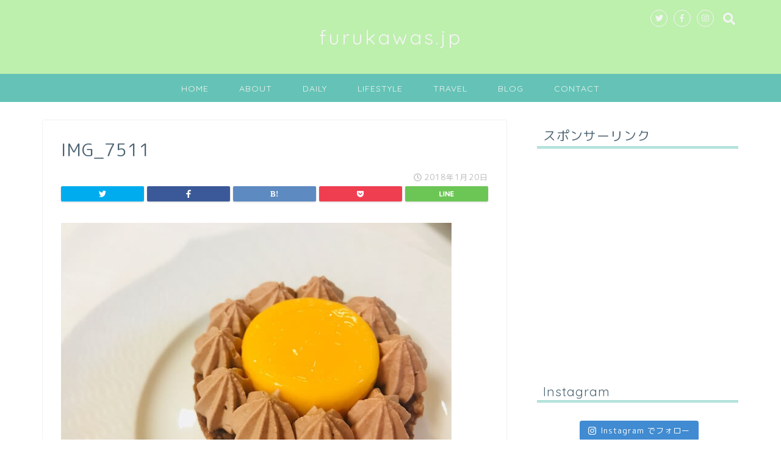

--- FILE ---
content_type: text/html; charset=UTF-8
request_url: https://www.furukawas.jp/patisserie-les-bien-aimes/img_7511/
body_size: 10343
content:
<!DOCTYPE html><html lang="ja"><head prefix="og: http://ogp.me/ns# fb: http://ogp.me/ns/fb# article: http://ogp.me/ns/article#"><meta charset="utf-8"><meta http-equiv="X-UA-Compatible" content="IE=edge"><meta name="viewport" content="width=device-width, initial-scale=1"><meta property="og:type" content="blog"><meta property="og:description" content=""><meta property="og:title" content="IMG_7511｜furukawas.jp"><meta property="og:url" content="https://www.furukawas.jp/patisserie-les-bien-aimes/img_7511/"><meta property="og:image" content="https://www.furukawas.jp/wp-content/themes/jin/img/noimg.png"><meta property="og:site_name" content="furukawas.jp"><meta property="fb:admins" content="113755455998115"><meta name="twitter:card" content="summary"><meta name="twitter:site" content="@furukawas_Japan"><meta name="description" itemprop="description" content="" ><link media="all" href="https://www.furukawas.jp/wp-content/cache/autoptimize/css/autoptimize_d5e09f22ac4dc63833a4f28365394e22.css" rel="stylesheet" /><link media="screen" href="https://www.furukawas.jp/wp-content/cache/autoptimize/css/autoptimize_bb2f5a183eb93115fd0161a6f7ff64f2.css" rel="stylesheet" /><title>IMG_7511 | furukawas.jp</title><meta name="robots" content="max-snippet:-1, max-image-preview:large, max-video-preview:-1" /><meta property="og:locale" content="ja_JP" /><meta property="og:site_name" content="furukawas.jp | furukawas×暮らしのヒント×ヨコハマ" /><meta property="og:type" content="article" /><meta property="og:title" content="IMG_7511 | furukawas.jp" /><meta property="article:published_time" content="2018-01-20T11:13:22+00:00" /><meta property="article:modified_time" content="2018-01-20T11:20:35+00:00" /><meta name="twitter:card" content="summary" /><meta name="twitter:domain" content="www.furukawas.jp" /><meta name="twitter:title" content="IMG_7511 | furukawas.jp" /><meta name="google" content="nositelinkssearchbox" /> <script type="application/ld+json" class="aioseo-schema">{"@context":"https:\/\/schema.org","@graph":[{"@type":"WebSite","@id":"https:\/\/www.furukawas.jp\/#website","url":"https:\/\/www.furukawas.jp\/","name":"furukawas.jp","description":"furukawas\u00d7\u66ae\u3089\u3057\u306e\u30d2\u30f3\u30c8\u00d7\u30e8\u30b3\u30cf\u30de","inLanguage":"ja","publisher":{"@id":"https:\/\/www.furukawas.jp\/#organization"}},{"@type":"Organization","@id":"https:\/\/www.furukawas.jp\/#organization","name":"furukawas.jp","url":"https:\/\/www.furukawas.jp\/"},{"@type":"BreadcrumbList","@id":"https:\/\/www.furukawas.jp\/patisserie-les-bien-aimes\/img_7511\/#breadcrumblist","itemListElement":[{"@type":"ListItem","@id":"https:\/\/www.furukawas.jp\/#listItem","position":1,"item":{"@type":"WebPage","@id":"https:\/\/www.furukawas.jp\/","name":"\u30db\u30fc\u30e0","description":"\u300c\u3086\u3063\u305f\u308a\u300d\u300c\u304a\u3044\u3057\u3044\u300d\u300c\u5f79\u306b\u7acb\u3064\u300d\u60c5\u5831\u3092\u3001 \u300c\u65e5\u672c\u306b\u3044\u306a\u304c\u3089\u4e16\u754c\u3092\u611f\u3058\u3089\u308c\u308b\u5834\u6240\u300d\u30e8\u30b3\u30cf\u30de\u65e7\u5916\u56fd\u4eba\u5c45\u7559\u5730\u304b\u3089\u304a\u4f1d\u3048\u3057\u3066\u3044\u304d\u305f\u3044\u3068\u601d\u3044\u307e\u3059\u3002","url":"https:\/\/www.furukawas.jp\/"},"nextItem":"https:\/\/www.furukawas.jp\/patisserie-les-bien-aimes\/img_7511\/#listItem"},{"@type":"ListItem","@id":"https:\/\/www.furukawas.jp\/patisserie-les-bien-aimes\/img_7511\/#listItem","position":2,"item":{"@type":"WebPage","@id":"https:\/\/www.furukawas.jp\/patisserie-les-bien-aimes\/img_7511\/","name":"IMG_7511","url":"https:\/\/www.furukawas.jp\/patisserie-les-bien-aimes\/img_7511\/"},"previousItem":"https:\/\/www.furukawas.jp\/#listItem"}]},{"@type":"Person","@id":"https:\/\/www.furukawas.jp\/author\/furukawas\/#author","url":"https:\/\/www.furukawas.jp\/author\/furukawas\/","name":"furukawas","image":{"@type":"ImageObject","@id":"https:\/\/www.furukawas.jp\/patisserie-les-bien-aimes\/img_7511\/#authorImage","url":"https:\/\/secure.gravatar.com\/avatar\/81ad265b48d5d7dbdb41878721f84467?s=96&d=mm&r=g","width":96,"height":96,"caption":"furukawas"}},{"@type":"ItemPage","@id":"https:\/\/www.furukawas.jp\/patisserie-les-bien-aimes\/img_7511\/#itempage","url":"https:\/\/www.furukawas.jp\/patisserie-les-bien-aimes\/img_7511\/","name":"IMG_7511 | furukawas.jp","inLanguage":"ja","isPartOf":{"@id":"https:\/\/www.furukawas.jp\/#website"},"breadcrumb":{"@id":"https:\/\/www.furukawas.jp\/patisserie-les-bien-aimes\/img_7511\/#breadcrumblist"},"author":"https:\/\/www.furukawas.jp\/author\/furukawas\/#author","creator":"https:\/\/www.furukawas.jp\/author\/furukawas\/#author","datePublished":"2018-01-20T11:13:22+09:00","dateModified":"2018-01-20T11:20:35+09:00"}]}</script> <script type="text/javascript" >window.ga=window.ga||function(){(ga.q=ga.q||[]).push(arguments)};ga.l=+new Date;
			ga('create', "UA-85366565-3", { 'cookieDomain': 'furukawas.jp' } );
			ga('send', 'pageview');</script> <script async src="https://www.google-analytics.com/analytics.js"></script> <link rel='dns-prefetch' href='//webfonts.xserver.jp' /><link rel='dns-prefetch' href='//ajax.googleapis.com' /><link rel='dns-prefetch' href='//cdnjs.cloudflare.com' /><link rel='dns-prefetch' href='//use.fontawesome.com' /><link rel='dns-prefetch' href='//s.w.org' /><link rel="alternate" type="application/rss+xml" title="furukawas.jp &raquo; フィード" href="https://www.furukawas.jp/feed/" /><link rel="alternate" type="application/rss+xml" title="furukawas.jp &raquo; コメントフィード" href="https://www.furukawas.jp/comments/feed/" /><link rel="alternate" type="application/rss+xml" title="furukawas.jp &raquo; IMG_7511 のコメントのフィード" href="https://www.furukawas.jp/patisserie-les-bien-aimes/img_7511/feed/" /> <script type="text/javascript">window._wpemojiSettings = {"baseUrl":"https:\/\/s.w.org\/images\/core\/emoji\/13.1.0\/72x72\/","ext":".png","svgUrl":"https:\/\/s.w.org\/images\/core\/emoji\/13.1.0\/svg\/","svgExt":".svg","source":{"concatemoji":"https:\/\/www.furukawas.jp\/wp-includes\/js\/wp-emoji-release.min.js?ver=5.8.12"}};
			!function(e,a,t){var n,r,o,i=a.createElement("canvas"),p=i.getContext&&i.getContext("2d");function s(e,t){var a=String.fromCharCode;p.clearRect(0,0,i.width,i.height),p.fillText(a.apply(this,e),0,0);e=i.toDataURL();return p.clearRect(0,0,i.width,i.height),p.fillText(a.apply(this,t),0,0),e===i.toDataURL()}function c(e){var t=a.createElement("script");t.src=e,t.defer=t.type="text/javascript",a.getElementsByTagName("head")[0].appendChild(t)}for(o=Array("flag","emoji"),t.supports={everything:!0,everythingExceptFlag:!0},r=0;r<o.length;r++)t.supports[o[r]]=function(e){if(!p||!p.fillText)return!1;switch(p.textBaseline="top",p.font="600 32px Arial",e){case"flag":return s([127987,65039,8205,9895,65039],[127987,65039,8203,9895,65039])?!1:!s([55356,56826,55356,56819],[55356,56826,8203,55356,56819])&&!s([55356,57332,56128,56423,56128,56418,56128,56421,56128,56430,56128,56423,56128,56447],[55356,57332,8203,56128,56423,8203,56128,56418,8203,56128,56421,8203,56128,56430,8203,56128,56423,8203,56128,56447]);case"emoji":return!s([10084,65039,8205,55357,56613],[10084,65039,8203,55357,56613])}return!1}(o[r]),t.supports.everything=t.supports.everything&&t.supports[o[r]],"flag"!==o[r]&&(t.supports.everythingExceptFlag=t.supports.everythingExceptFlag&&t.supports[o[r]]);t.supports.everythingExceptFlag=t.supports.everythingExceptFlag&&!t.supports.flag,t.DOMReady=!1,t.readyCallback=function(){t.DOMReady=!0},t.supports.everything||(n=function(){t.readyCallback()},a.addEventListener?(a.addEventListener("DOMContentLoaded",n,!1),e.addEventListener("load",n,!1)):(e.attachEvent("onload",n),a.attachEvent("onreadystatechange",function(){"complete"===a.readyState&&t.readyCallback()})),(n=t.source||{}).concatemoji?c(n.concatemoji):n.wpemoji&&n.twemoji&&(c(n.twemoji),c(n.wpemoji)))}(window,document,window._wpemojiSettings);</script> <link rel='stylesheet' id='fontawesome-style-css'  href='https://use.fontawesome.com/releases/v5.1.0/css/all.css?ver=5.8.12' type='text/css' media='all' /><link rel='stylesheet' id='swiper-style-css'  href='https://cdnjs.cloudflare.com/ajax/libs/Swiper/4.0.7/css/swiper.min.css?ver=5.8.12' type='text/css' media='all' /> <script type='text/javascript' src='https://ajax.googleapis.com/ajax/libs/jquery/1.12.4/jquery.min.js?ver=5.8.12' id='jquery-js'></script> <script type='text/javascript' src='//webfonts.xserver.jp/js/xserver.js?ver=1.2.4' id='typesquare_std-js'></script> <link rel="https://api.w.org/" href="https://www.furukawas.jp/wp-json/" /><link rel="alternate" type="application/json" href="https://www.furukawas.jp/wp-json/wp/v2/media/584" /><link rel='shortlink' href='https://www.furukawas.jp/?p=584' /><link rel="alternate" type="application/json+oembed" href="https://www.furukawas.jp/wp-json/oembed/1.0/embed?url=https%3A%2F%2Fwww.furukawas.jp%2Fpatisserie-les-bien-aimes%2Fimg_7511%2F" /><link rel="alternate" type="text/xml+oembed" href="https://www.furukawas.jp/wp-json/oembed/1.0/embed?url=https%3A%2F%2Fwww.furukawas.jp%2Fpatisserie-les-bien-aimes%2Fimg_7511%2F&#038;format=xml" /> <script type="text/javascript" language="javascript">var vc_pid = "886009141";</script><script type="text/javascript" src="//aml.valuecommerce.com/vcdal.js" async></script> <link rel="icon" href="https://www.furukawas.jp/wp-content/uploads/2018/05/cropped-b1c9a819b0c5d4450a89fb2dedb41e47-1-32x32.png" sizes="32x32" /><link rel="icon" href="https://www.furukawas.jp/wp-content/uploads/2018/05/cropped-b1c9a819b0c5d4450a89fb2dedb41e47-1-192x192.png" sizes="192x192" /><link rel="apple-touch-icon" href="https://www.furukawas.jp/wp-content/uploads/2018/05/cropped-b1c9a819b0c5d4450a89fb2dedb41e47-1-180x180.png" /><meta name="msapplication-TileImage" content="https://www.furukawas.jp/wp-content/uploads/2018/05/cropped-b1c9a819b0c5d4450a89fb2dedb41e47-1-270x270.png" /></head><body class="attachment attachment-template-default single single-attachment postid-584 attachmentid-584 attachment-jpeg" id="rm-style"><div id="wrapper"><div id="header-box" class="tn_on header-box animate"><div id="header" class="header-type2 header animate"><div id="site-info" class="ef"> <span class="tn-logo-size"><a href='https://www.furukawas.jp/' title='furukawas.jp' rel='home'>furukawas.jp</a></span></div><div id="headmenu"> <span class="headsns tn_sns_on"> <span class="twitter"><a href="https://twitter.com/furukawas_Japan"><i class="fab fa-twitter fa-lg" aria-hidden="true"></i></a></span> <span class="facebook"> <a href="https://www.facebook.com/furukawas.jp/"><i class="fab fa-facebook-f fa-lg" aria-hidden="true"></i></a> </span> <span class="instagram"> <a href="https://www.instagram.com/furukawas.jp/"><i class="fab fa-instagram fa-lg" aria-hidden="true"></i></a> </span> </span> <span class="headsearch tn_search_on"><form class="search-box" role="search" method="get" id="searchform" action="https://www.furukawas.jp/"> <input type="search" placeholder="キーワードを入力してEnter" class="text search-text" value="" name="s" id="s"> <input type="submit" id="searchsubmit" value="&#xf002;"></form> </span></div></div></div><div id="scroll-content" class="animate"><div id="nav-container" class="header-style3-animate animate"><div id="drawernav" class="ef"><nav class="fixed-content"><ul class="menu-box"><li class="menu-item menu-item-type-custom menu-item-object-custom menu-item-home menu-item-12"><a href="https://www.furukawas.jp">HOME</a></li><li class="menu-item menu-item-type-custom menu-item-object-custom menu-item-19"><a href="https://www.furukawas.jp/about">ABOUT</a></li><li class="menu-item menu-item-type-custom menu-item-object-custom menu-item-has-children menu-item-20"><a href="https://www.furukawas.jp/category/daily">DAILY</a><ul class="sub-menu"><li class="menu-item menu-item-type-taxonomy menu-item-object-category menu-item-671"><a href="https://www.furukawas.jp/category/daily/yokohamayamate-ouchi-gohan/"><span><i class="furukawas毎日のおうちごはんですが、夫婦の記録としてこちらのサイトでもまとめていく事にしました。 代わり映えしない食卓ですが、食材があって、作る事ができて、一緒に食べる人がいる。とても幸せなことだと思います。 その中で食のヒントや買い物の知恵などシェアしていきたいと思います。 今日も二人でご飯食べる事ができました。 ありがとうございます。 ▼毎日の食卓の様子はInstagramでも掲載して&hellip;" aria-hidden="true"></i></span>ヨコハマ山手のおうちごはん</a></li></ul></li><li class="menu-item menu-item-type-custom menu-item-object-custom menu-item-has-children menu-item-1458"><a href="https://www.furukawas.jp/category/lifestyle/">LIFESTYLE</a><ul class="sub-menu"><li class="menu-item menu-item-type-custom menu-item-object-custom menu-item-1973"><a href="http://www.furukawas.jp/category/lifestyle/books">BOOKS</a></li></ul></li><li class="menu-item menu-item-type-custom menu-item-object-custom menu-item-has-children menu-item-21"><a href="https://www.furukawas.jp/category/travel">TRAVEL</a><ul class="sub-menu"><li class="menu-item menu-item-type-custom menu-item-object-custom menu-item-has-children menu-item-22"><a href="https://www.furukawas.jp/category/travel/yokohama">YOKOHAMA | 横浜</a><ul class="sub-menu"><li class="menu-item menu-item-type-taxonomy menu-item-object-category menu-item-has-children menu-item-3218"><a href="https://www.furukawas.jp/category/travel/yokohama/%e3%81%bf%e3%81%aa%e3%81%a8%e3%81%bf%e3%82%89%e3%81%84/">みなとみらい</a><ul class="sub-menu"><li class="menu-item menu-item-type-taxonomy menu-item-object-category menu-item-3219"><a href="https://www.furukawas.jp/category/travel/yokohama/%e3%81%bf%e3%81%aa%e3%81%a8%e3%81%bf%e3%82%89%e3%81%84/%e3%82%b0%e3%83%ab%e3%83%a1/">みなとみらいグルメ</a></li></ul></li><li class="menu-item menu-item-type-custom menu-item-object-custom menu-item-2929"><a href="https://www.furukawas.jp/category/travel/yokohama/events">EVENTS</a></li><li class="menu-item menu-item-type-custom menu-item-object-custom menu-item-288"><a href="https://www.furukawas.jp/category/travel/yokohama/yamatecho">山手町</a></li><li class="menu-item menu-item-type-custom menu-item-object-custom menu-item-has-children menu-item-352"><a href="https://www.furukawas.jp/category/travel/yokohama/ishikawacho">石川町</a><ul class="sub-menu"><li class="menu-item menu-item-type-custom menu-item-object-custom menu-item-353"><a href="https://www.furukawas.jp/category/travel/yokohama/ishikawacho/gourmet">石川町 GOURMET</a></li></ul></li><li class="menu-item menu-item-type-custom menu-item-object-custom menu-item-has-children menu-item-354"><a href="https://www.furukawas.jp/category/travel/yokohama/gourmet">GOURMET</a><ul class="sub-menu"><li class="menu-item menu-item-type-custom menu-item-object-custom menu-item-355"><a href="https://www.furukawas.jp/category/travel/yokohama/gourmet/ishikwacho-gourmet">石川町 GOURMET</a></li></ul></li></ul></li><li class="menu-item menu-item-type-custom menu-item-object-custom menu-item-has-children menu-item-23"><a href="https://www.furukawas.jp/category/travel/japan">JAPAN | 日本</a><ul class="sub-menu"><li class="menu-item menu-item-type-custom menu-item-object-custom menu-item-970"><a href="https://www.furukawas.jp/category/travel/japan/tokyo">TOKYO | 東京</a></li><li class="menu-item menu-item-type-custom menu-item-object-custom menu-item-2612"><a href="http://www.furukawas.jp/category/travel/japan/okinawa">OKINAWA | 沖縄</a></li></ul></li><li class="menu-item menu-item-type-custom menu-item-object-custom menu-item-24"><a href="https://www.furukawas.jp/category/travel/overseas">OVERSEAS | 海外</a></li></ul></li><li class="menu-item menu-item-type-custom menu-item-object-custom menu-item-15"><a href="https://www.furukawas.jp/category/blog">BLOG</a></li><li class="menu-item menu-item-type-custom menu-item-object-custom menu-item-17"><a href="https://www.furukawas.jp/contact">CONTACT</a></li></ul></nav></div></div><div class="clearfix"></div><div id="contents"><main id="main-contents" class="main-contents article_style1 animate" itemprop="mainContentOfPage"><section class="cps-post-box hentry"><article class="cps-post"><header class="cps-post-header"><h1 class="cps-post-title entry-title" itemprop="headline">IMG_7511</h1><div class="cps-post-meta vcard"> <span class="writer fn" itemprop="author" itemscope itemtype="http://schema.org/Person"><span itemprop="name">furukawas</span></span> <span class="cps-post-cat" itemprop="keywords"></span> <span class="cps-post-date-box"> <span class="cps-post-date"><i class="far fa-clock" aria-hidden="true"></i>&nbsp;<time class="entry-date date published updated" datetime="2018-01-20T20:13:22+09:00">2018年1月20日</time></span> </span></div><div class="share-top sns-design-type01"><div class="sns-top"><ol><li class="twitter"><a href="http://twitter.com/intent/tweet?url=https%3A%2F%2Fwww.furukawas.jp%2Fpatisserie-les-bien-aimes%2Fimg_7511%2F&text=IMG_7511&via=furukawas_Japan&tw_p=tweetbutton"><i class="fab fa-twitter"></i></a></li><li class="facebook"> <a href="http://www.facebook.com/sharer.php?src=bm&u=https%3A%2F%2Fwww.furukawas.jp%2Fpatisserie-les-bien-aimes%2Fimg_7511%2F&t=IMG_7511" onclick="javascript:window.open(this.href, '', 'menubar=no,toolbar=no,resizable=yes,scrollbars=yes,height=300,width=600');return false;"><i class="fab fa-facebook-f" aria-hidden="true"></i></a></li><li class="hatebu"> <a href="http://b.hatena.ne.jp/add?mode=confirm&url=https%3A%2F%2Fwww.furukawas.jp%2Fpatisserie-les-bien-aimes%2Fimg_7511%2F" onclick="javascript:window.open(this.href, '', 'menubar=no,toolbar=no,resizable=yes,scrollbars=yes,height=400,width=510');return false;" ><i class="font-hatena"></i></a></li><li class="pocket"> <a href="http://getpocket.com/edit?url=https%3A%2F%2Fwww.furukawas.jp%2Fpatisserie-les-bien-aimes%2Fimg_7511%2F&title=IMG_7511"><i class="fab fa-get-pocket" aria-hidden="true"></i></a></li><li class="line"> <a href="http://line.me/R/msg/text/?https%3A%2F%2Fwww.furukawas.jp%2Fpatisserie-les-bien-aimes%2Fimg_7511%2F"><svg version="1.1" xmlns="http://www.w3.org/2000/svg" xmlns:xlink="http://www.w3.org/1999/xlink" x="0px"
 y="0px" viewBox="0 0 122.4 47.2" style="enable-background:new 0 0 122.4 47.2;" xml:space="preserve"> <path d="M77.4,28.4c0.1-5,0.2-9,0.2-13.1c0-3.2-0.1-6.3,0-9.5c0.1-3.1,1.6-4.6,4-4.6c2.2,0,4.2,1.9,4.6,4.5c0.1,0.8,0,1.7,0,2.5
 c0,10.3,0,20.6,0,31c0,0.7,0,1.3,0,2c-0.1,2.2-1.1,3.8-3.3,4.5c-2.2,0.7-4-0.1-5.3-1.9c-3.1-4.1-6.1-8.3-9.1-12.5
 c-2.8-3.8-5.7-7.7-9.1-12.2c-0.5,1.9-1,2.9-1,3.9c-0.1,5.3,0,10.7,0,16c0,1.2,0.1,2.4-0.1,3.5c-0.4,2.2-2,3.5-4.2,3.4
 c-2.1-0.1-3.9-1.4-4.2-3.5c-0.2-1-0.1-2-0.1-3c0-10.5,0-21,0-31.5c0-0.5,0-1,0-1.5c-0.1-2.5,1.2-4.2,3.4-5c2.2-0.9,3.9,0.5,5.2,2.1
 c2.5,3.1,4.7,6.4,7.1,9.6c3.1,4.3,6.2,8.6,9.4,12.9C75.4,26.7,76.1,27.2,77.4,28.4z"/> <path d="M102.3,9.7c0,3.7,0,6.3,0,9.5c3.9,0,7.7-0.1,11.5,0c1.4,0,3,0.3,4.2,0.9c1.7,0.9,2.8,2.4,2.1,4.5c-0.6,1.9-1.8,3.1-4,3.1
 c-2.5,0-5,0-7.5,0c-1.8,0-3.6,0-6,0c-0.2,3.2-0.3,6.1-0.5,9.5c4.2,0,8.2-0.1,12.1,0.1c1.5,0.1,3.4,0.6,4.5,1.5
 c0.9,0.8,1.5,2.6,1.4,3.9c-0.1,1.7-1.6,3-3.4,3.1c-6.3,0.1-12.6,0.2-18.9,0c-3.3-0.1-4-1.1-4.1-4.5c-0.1-11.8-0.1-23.6,0-35.5
 c0-3.6,1.2-4.7,4.9-4.7c5.5-0.1,11-0.1,16.5,0c2.9,0,5.2,2.1,5.2,4.3c0,2.2-2.3,4.2-5.3,4.2C111,9.8,106.8,9.7,102.3,9.7z"/> <path d="M10.3,37.4c1.5,0,2.6,0,3.7,0c3.5,0.1,7,0.1,10.4,0.5c2.7,0.3,4,2,3.9,4.3c-0.1,2-1.6,3.5-4,3.6C18.1,46,12,46,5.8,45.9
 c-2.8-0.1-4.1-1.6-4.1-4.6c-0.1-11.8-0.1-23.6,0-35.4c0-2.8,1.8-4.6,4.1-4.7c2.2,0,4.3,2,4.5,4.5c0.2,3,0.1,6,0.1,9
 C10.4,22,10.3,29.3,10.3,37.4z"/> <path d="M33.7,23.4c0-5.7-0.1-11.3,0-17c0-3.5,1.8-5.4,4.5-5.3c2.2,0.1,4.1,2.4,4.1,5.4c0.1,11.5,0.1,23,0,34.4
 c0,3.3-1.6,4.9-4.3,4.8c-2.7,0-4.2-1.6-4.2-5C33.7,35.1,33.8,29.3,33.7,23.4C33.8,23.4,33.8,23.4,33.7,23.4z"/> </svg> </a></li></ol></div></div><div class="clearfix"></div></header><div class="cps-post-main-box"><div class="cps-post-main h2-style06 h3-style04 h4-style01 entry-content m-size m-size-sp" itemprop="articleBody"><p> <a href="https://www.furukawas.jp/wp-content/uploads/2018/01/IMG_7511.jpg" target="_blank"><img src="https://www.furukawas.jp/wp-content/uploads/2018/01/IMG_7511.jpg" width="640" height="480" alt="" /></a></p></div></div></article></section></main><div id="sidebar" class="sideber sidebar_style5 animate" role="complementary" itemscope itemtype="http://schema.org/WPSideBar"><div id="text-7" class="widget widget_text"><div class="widgettitle ef">スポンサーリンク</div><div class="textwidget"><p><script async src="//pagead2.googlesyndication.com/pagead/js/adsbygoogle.js"></script><br /> <br /> <ins class="adsbygoogle" style="display: block;" data-ad-client="ca-pub-4076134743283685" data-ad-slot="3678607902" data-ad-format="link" data-full-width-responsive="true"></ins><br /> <script>(adsbygoogle = window.adsbygoogle || []).push({});</script></p></div></div><div id="text-2" class="widget widget_text"><div class="widgettitle ef">Instagram</div><div class="textwidget"><div id="sb_instagram" class="sbi sbi_col_3  sbi_width_resp sbi_disable_mobile" style="padding-bottom: 10px;width: 100%;" data-feedid="sbi_5631164364#12" data-res="auto" data-cols="3" data-num="12" data-shortcode-atts="{&quot;id&quot;:&quot;5631164364&quot;}"  data-postid="584" data-locatornonce="b9fd90a009"><div id="sbi_images" style="padding: 5px;"></div><div id="sbi_load"> <span class="sbi_follow_btn"> <a href="https://www.instagram.com/5631164364/" target="_blank" rel="noopener nofollow"><svg class="svg-inline--fa fa-instagram fa-w-14" aria-hidden="true" data-fa-processed="" aria-label="Instagram" data-prefix="fab" data-icon="instagram" role="img" viewBox="0 0 448 512"> <path fill="currentColor" d="M224.1 141c-63.6 0-114.9 51.3-114.9 114.9s51.3 114.9 114.9 114.9S339 319.5 339 255.9 287.7 141 224.1 141zm0 189.6c-41.1 0-74.7-33.5-74.7-74.7s33.5-74.7 74.7-74.7 74.7 33.5 74.7 74.7-33.6 74.7-74.7 74.7zm146.4-194.3c0 14.9-12 26.8-26.8 26.8-14.9 0-26.8-12-26.8-26.8s12-26.8 26.8-26.8 26.8 12 26.8 26.8zm76.1 27.2c-1.7-35.9-9.9-67.7-36.2-93.9-26.2-26.2-58-34.4-93.9-36.2-37-2.1-147.9-2.1-184.9 0-35.8 1.7-67.6 9.9-93.9 36.1s-34.4 58-36.2 93.9c-2.1 37-2.1 147.9 0 184.9 1.7 35.9 9.9 67.7 36.2 93.9s58 34.4 93.9 36.2c37 2.1 147.9 2.1 184.9 0 35.9-1.7 67.7-9.9 93.9-36.2 26.2-26.2 34.4-58 36.2-93.9 2.1-37 2.1-147.8 0-184.8zM398.8 388c-7.8 19.6-22.9 34.7-42.6 42.6-29.5 11.7-99.5 9-132.1 9s-102.7 2.6-132.1-9c-19.6-7.8-34.7-22.9-42.6-42.6-11.7-29.5-9-99.5-9-132.1s-2.6-102.7 9-132.1c7.8-19.6 22.9-34.7 42.6-42.6 29.5-11.7 99.5-9 132.1-9s102.7-2.6 132.1 9c19.6 7.8 34.7 22.9 42.6 42.6 11.7 29.5 9 99.5 9 132.1s2.7 102.7-9 132.1z"></path> </svg>Instagram でフォロー</a> </span></div> <span class="sbi_resized_image_data" data-feed-id="sbi_5631164364#12" data-resized="[]"> </span></div></div></div><div id="text-5" class="widget widget_text"><div class="widgettitle ef">Facebook</div><div class="textwidget"><div id="fb-root"></div><p><script>(function(d, s, id) {
  var js, fjs = d.getElementsByTagName(s)[0];
  if (d.getElementById(id)) return;
  js = d.createElement(s); js.id = id;
  js.src = 'https://connect.facebook.net/ja_JP/sdk.js#xfbml=1&version=v3.1';
  fjs.parentNode.insertBefore(js, fjs);
}(document, 'script', 'facebook-jssdk'));</script></p><div class="fb-page" data-href="https://www.facebook.com/furukawasjp-113755455998115/" data-tabs="timeline" data-small-header="false" data-adapt-container-width="true" data-hide-cover="false" data-show-facepile="false"><blockquote cite="https://www.facebook.com/furukawasjp-113755455998115/" class="fb-xfbml-parse-ignore"><p><a href="https://www.facebook.com/furukawasjp-113755455998115/">furukawas.jp</a></p></blockquote></div></div></div><div id="search-2" class="widget widget_search"><form class="search-box" role="search" method="get" id="searchform" action="https://www.furukawas.jp/"> <input type="search" placeholder="キーワードを入力してEnter" class="text search-text" value="" name="s" id="s"> <input type="submit" id="searchsubmit" value="&#xf002;"></form></div><div id="categories-2" class="widget widget_categories"><div class="widgettitle ef">カテゴリー</div><ul><li class="cat-item cat-item-4"><a href="https://www.furukawas.jp/category/travel/">TRAVEL</a></li><li class="cat-item cat-item-5"><a href="https://www.furukawas.jp/category/travel/yokohama/">YOKOHAMA</a></li><li class="cat-item cat-item-6"><a href="https://www.furukawas.jp/category/travel/yokohama/gourmet/">GOURMET</a></li><li class="cat-item cat-item-7"><a href="https://www.furukawas.jp/category/travel/yokohama/gourmet/ishikawacho/">石川町 GOURMET</a></li><li class="cat-item cat-item-8"><a href="https://www.furukawas.jp/category/daily/">DAILY</a></li><li class="cat-item cat-item-9"><a href="https://www.furukawas.jp/category/daily/yokohamayamate-ouchi-gohan/" title="furukawas毎日のおうちごはんですが、夫婦の記録としてこちらのサイトでもまとめていく事にしました。  代わり映えしない食卓ですが、食材があって、作る事ができて、一緒に食べる人がいる。
とても幸せなことだと思います。  今日も二人でご飯を食べる事ができました。 
ありがとうございます。  ▼毎日の食卓の様子はInstagramでも掲載しています▼
https://www.instagram.com/furukawas.jp/  こちらのサイトでは食のヒントや買い物の知恵などもシェアしていきたいと思います。  どうぞよろしくお願いします。
">ヨコハマ山手のおうちごはん</a></li><li class="cat-item cat-item-11"><a href="https://www.furukawas.jp/category/travel/yokohama/yamatecho/">山手町</a></li><li class="cat-item cat-item-17"><a href="https://www.furukawas.jp/category/travel/yokohama/gourmet/motomachi/">元町 GOURMET</a></li><li class="cat-item cat-item-18"><a href="https://www.furukawas.jp/category/travel/japan/">JAPAN</a></li><li class="cat-item cat-item-19"><a href="https://www.furukawas.jp/category/travel/japan/tokyo/">TOKYO</a></li><li class="cat-item cat-item-20"><a href="https://www.furukawas.jp/category/blog/">BLOG</a></li><li class="cat-item cat-item-21"><a href="https://www.furukawas.jp/category/lifestyle/">LIFESTYLE</a></li><li class="cat-item cat-item-22"><a href="https://www.furukawas.jp/category/lifestyle/books/">BOOKS</a></li><li class="cat-item cat-item-23"><a href="https://www.furukawas.jp/category/travel/japan/okinawa/">OKINAWA</a></li><li class="cat-item cat-item-24"><a href="https://www.furukawas.jp/category/travel/yokohama/events/">EVENTS</a></li><li class="cat-item cat-item-26"><a href="https://www.furukawas.jp/category/travel/yokohama/%e3%81%bf%e3%81%aa%e3%81%a8%e3%81%bf%e3%82%89%e3%81%84/%e3%82%b0%e3%83%ab%e3%83%a1/">みなとみらいグルメ</a></li></ul></div></div></div><div class="clearfix"></div><div id="breadcrumb" class=""><ul itemprop="breadcrumb"><div class="page-top-footer"><a class="totop"><i class="fas fa-chevron-up" aria-hidden="true"></i></a></div><li class="bcHome" itemscope itemtype="http://data-vocabulary.org/Breadcrumb"><a href="https://www.furukawas.jp/" itemprop="url"><i class="fas fa-home space-i" aria-hidden="true"></i><span itemprop="title">HOME</span></a></li><li><i class="fa fa-angle-right space" aria-hidden="true"></i></li><li>IMG_7511</li></ul></div><footer role="contentinfo" itemscope itemtype="http://schema.org/WPFooter"><div class="clearfix"></div><div id="footer-box"><div class="footer-inner"> <span id="privacy"><a href="https://www.furukawas.jp/privacy">プライバシーポリシー</a></span> <span id="law"><a href="https://www.furukawas.jp/law">免責事項</a></span> <span id="copyright" itemprop="copyrightHolder"><i class="far fa-copyright" aria-hidden="true"></i>&nbsp;2017–2026&nbsp;&nbsp;furukawas.jp</span></div></div><div class="clearfix"></div></footer></div></div>  <script type="text/javascript">var sbiajaxurl = "https://www.furukawas.jp/wp-admin/admin-ajax.php";</script> <script type='text/javascript' id='contact-form-7-js-extra'>var wpcf7 = {"api":{"root":"https:\/\/www.furukawas.jp\/wp-json\/","namespace":"contact-form-7\/v1"}};</script> <script type='text/javascript' id='toc-front-js-extra'>var tocplus = {"smooth_scroll":"1","visibility_show":"\u226b\u898b\u308b","visibility_hide":"\u226b\u975e\u8868\u793a","visibility_hide_by_default":"1","width":"Auto"};</script> <script type='text/javascript' src='https://cdnjs.cloudflare.com/ajax/libs/Swiper/4.0.7/js/swiper.min.js?ver=5.8.12' id='cps-swiper-js'></script> <script type='text/javascript' id='q2w3_fixed_widget-js-extra'>var q2w3_sidebar_options = [{"sidebar":"sidebar","margin_top":10,"margin_bottom":15,"stop_id":"","screen_max_width":0,"screen_max_height":0,"width_inherit":false,"refresh_interval":1500,"window_load_hook":false,"disable_mo_api":false,"widgets":["text-7","text-2","text-5","search-2","categories-2"]}];</script> <script type='text/javascript' id='jquery-fancybox-js-after'>var fb_timeout, fb_opts={'overlayShow':true,'hideOnOverlayClick':true,'showCloseButton':true,'margin':20,'centerOnScroll':true,'enableEscapeButton':true,'autoScale':true };
if(typeof easy_fancybox_handler==='undefined'){
var easy_fancybox_handler=function(){
jQuery('.nofancybox,a.wp-block-file__button,a.pin-it-button,a[href*="pinterest.com/pin/create"],a[href*="facebook.com/share"],a[href*="twitter.com/share"]').addClass('nolightbox');
/* IMG */
var fb_IMG_select='a[href*=".jpg"]:not(.nolightbox,li.nolightbox>a),area[href*=".jpg"]:not(.nolightbox),a[href*=".jpeg"]:not(.nolightbox,li.nolightbox>a),area[href*=".jpeg"]:not(.nolightbox),a[href*=".png"]:not(.nolightbox,li.nolightbox>a),area[href*=".png"]:not(.nolightbox),a[href*=".webp"]:not(.nolightbox,li.nolightbox>a),area[href*=".webp"]:not(.nolightbox)';
jQuery(fb_IMG_select).addClass('fancybox image');
var fb_IMG_sections=jQuery('.gallery,.wp-block-gallery,.tiled-gallery,.wp-block-jetpack-tiled-gallery');
fb_IMG_sections.each(function(){jQuery(this).find(fb_IMG_select).attr('rel','gallery-'+fb_IMG_sections.index(this));});
jQuery('a.fancybox,area.fancybox,li.fancybox a').each(function(){jQuery(this).fancybox(jQuery.extend({},fb_opts,{'transitionIn':'elastic','easingIn':'easeOutBack','transitionOut':'elastic','easingOut':'easeInBack','opacity':false,'hideOnContentClick':false,'titleShow':true,'titlePosition':'over','titleFromAlt':true,'showNavArrows':true,'enableKeyboardNav':true,'cyclic':false}))});};
jQuery('a.fancybox-close').on('click',function(e){e.preventDefault();jQuery.fancybox.close()});
};
var easy_fancybox_auto=function(){setTimeout(function(){jQuery('#fancybox-auto').trigger('click')},1000);};
jQuery(easy_fancybox_handler);jQuery(document).on('post-load',easy_fancybox_handler);
jQuery(easy_fancybox_auto);</script> <script type='text/javascript' id='sb_instagram_scripts-js-extra'>var sb_instagram_js_options = {"font_method":"svg","resized_url":"https:\/\/www.furukawas.jp\/wp-content\/uploads\/sb-instagram-feed-images\/","placeholder":"https:\/\/www.furukawas.jp\/wp-content\/plugins\/instagram-feed\/img\/placeholder.png"};</script> <script>var mySwiper = new Swiper ('.swiper-container', {
		// Optional parameters
		loop: true,
		slidesPerView: 5,
		spaceBetween: 15,
		autoplay: {
			delay: 2700,
		},
		// If we need pagination
		pagination: {
			el: '.swiper-pagination',
		},

		// Navigation arrows
		navigation: {
			nextEl: '.swiper-button-next',
			prevEl: '.swiper-button-prev',
		},

		// And if we need scrollbar
		scrollbar: {
			el: '.swiper-scrollbar',
		},
		breakpoints: {
              1024: {
				slidesPerView: 4,
				spaceBetween: 15,
			},
              767: {
				slidesPerView: 2,
				spaceBetween: 10,
				centeredSlides : true,
				autoplay: {
					delay: 4200,
				},
			}
        }
	});
	
	var mySwiper2 = new Swiper ('.swiper-container2', {
	// Optional parameters
		loop: true,
		slidesPerView: 3,
		spaceBetween: 17,
		centeredSlides : true,
		autoplay: {
			delay: 4000,
		},

		// If we need pagination
		pagination: {
			el: '.swiper-pagination',
		},

		// Navigation arrows
		navigation: {
			nextEl: '.swiper-button-next',
			prevEl: '.swiper-button-prev',
		},

		// And if we need scrollbar
		scrollbar: {
			el: '.swiper-scrollbar',
		},

		breakpoints: {
			767: {
				slidesPerView: 2,
				spaceBetween: 10,
				centeredSlides : true,
				autoplay: {
					delay: 4200,
				},
			}
		}
	});</script> <div id="page-top"> <a class="totop"><i class="fas fa-chevron-up"></i></a></div> <script defer src="https://www.furukawas.jp/wp-content/cache/autoptimize/js/autoptimize_f8f3ece4945434524d2f1b679ac7eeaf.js"></script></body></html> <script defer src="https://use.fontawesome.com/releases/v5.1.0/js/all.js"></script> <link href="https://fonts.googleapis.com/css?family=Quicksand" rel="stylesheet"><link href="https://fonts.googleapis.com/earlyaccess/roundedmplus1c.css" rel="stylesheet" />

--- FILE ---
content_type: text/html; charset=utf-8
request_url: https://www.google.com/recaptcha/api2/aframe
body_size: 268
content:
<!DOCTYPE HTML><html><head><meta http-equiv="content-type" content="text/html; charset=UTF-8"></head><body><script nonce="QAI8Nh6lv_e5U_n1GYPaNg">/** Anti-fraud and anti-abuse applications only. See google.com/recaptcha */ try{var clients={'sodar':'https://pagead2.googlesyndication.com/pagead/sodar?'};window.addEventListener("message",function(a){try{if(a.source===window.parent){var b=JSON.parse(a.data);var c=clients[b['id']];if(c){var d=document.createElement('img');d.src=c+b['params']+'&rc='+(localStorage.getItem("rc::a")?sessionStorage.getItem("rc::b"):"");window.document.body.appendChild(d);sessionStorage.setItem("rc::e",parseInt(sessionStorage.getItem("rc::e")||0)+1);localStorage.setItem("rc::h",'1768599431530');}}}catch(b){}});window.parent.postMessage("_grecaptcha_ready", "*");}catch(b){}</script></body></html>

--- FILE ---
content_type: application/javascript; charset=utf-8;
request_url: https://dalc.valuecommerce.com/app3?p=886009141&_s=https%3A%2F%2Fwww.furukawas.jp%2Fpatisserie-les-bien-aimes%2Fimg_7511%2F&vf=iVBORw0KGgoAAAANSUhEUgAAAAMAAAADCAYAAABWKLW%2FAAAAMElEQVQYV2NkFGP4nxGynkFmWiADY2gc83%2FrLzoMVRaXGRg3cnX9Dz23hSFZ4xADAPPZDYWpW0BsAAAAAElFTkSuQmCC
body_size: 2905
content:
vc_linkswitch_callback({"t":"696aaf86","r":"aWqvhgAD2zsDkFIvCooD7AqKCJTWOA","ub":"aWqvhQAAVV4DkFIvCooCsQqKBtg%2BaQ%3D%3D","vcid":"J7He3rwL488fsxgA3yfzFDbVUROgZCF24unYX1AMKzVlA82HAVw6PVvDfVtNcoCiBpbFf5ZaIPQwRIkhaOmmXA","vcpub":"0.252731","approach.yahoo.co.jp":{"a":"2821580","m":"2201292","g":"d4a66dc78c"},"travel.yahoo.co.jp":{"a":"2761515","m":"2244419","g":"bf05cb648c"},"restaurant.ikyu.com":{"a":"2349006","m":"2302203","g":"f6156a558c"},"paypaystep.yahoo.co.jp":{"a":"2821580","m":"2201292","g":"d4a66dc78c"},"st-plus.rurubu.travel":{"a":"2550407","m":"2366735","g":"e1bd25a3c3","sp":"utm_source%3Dvaluecommerce%26utm_medium%3Daffiliate"},"jtb.co.jp":{"a":"2549714","m":"2161637","g":"1b3c11a6bb","sp":"utm_source%3Dvcdom%26utm_medium%3Daffiliate"},"st-www.rurubu.travel":{"a":"2550407","m":"2366735","g":"e1bd25a3c3","sp":"utm_source%3Dvaluecommerce%26utm_medium%3Daffiliate"},"r.advg.jp":{"a":"2550407","m":"2366735","g":"e1bd25a3c3","sp":"utm_source%3Dvaluecommerce%26utm_medium%3Daffiliate"},"www.ozmall.co.jp":{"a":"2686083","m":"2209755","g":"35acccce8c"},"tabelog.com":{"a":"2797472","m":"3366797","g":"e2e5b92f8c"},"l":5,"paypaymall.yahoo.co.jp":{"a":"2821580","m":"2201292","g":"d4a66dc78c"},"p":886009141,"s":3405342,"www.rurubu.travel":{"a":"2550407","m":"2366735","g":"e1bd25a3c3","sp":"utm_source%3Dvaluecommerce%26utm_medium%3Daffiliate"},"dom.jtb.co.jp":{"a":"2549714","m":"2161637","g":"1b3c11a6bb","sp":"utm_source%3Dvcdom%26utm_medium%3Daffiliate"},"biz.travel.yahoo.co.jp":{"a":"2761515","m":"2244419","g":"bf05cb648c"},"www.jtb.co.jp/kokunai_hotel":{"a":"2549714","m":"2161637","g":"1b3c11a6bb","sp":"utm_source%3Dvcdom%26utm_medium%3Daffiliate"},"mini-shopping.yahoo.co.jp":{"a":"2821580","m":"2201292","g":"d4a66dc78c"},"master.qa.notyru.com":{"a":"2550407","m":"2366735","g":"e1bd25a3c3","sp":"utm_source%3Dvaluecommerce%26utm_medium%3Daffiliate"},"tour.rurubu.travel":{"a":"2550407","m":"2366735","g":"e1bd25a3c3","sp":"utm_source%3Dvaluecommerce%26utm_medium%3Daffiliate"},"shopping.geocities.jp":{"a":"2821580","m":"2201292","g":"d4a66dc78c"},"jalan.net":{"a":"2513343","m":"2130725","g":"b7ee52908c"},"www.jtb.co.jp":{"a":"2549714","m":"2161637","g":"1b3c11a6bb","sp":"utm_source%3Dvcdom%26utm_medium%3Daffiliate"},"www.jtb.co.jp/kokunai":{"a":"2549714","m":"2161637","g":"1b3c11a6bb","sp":"utm_source%3Dvcdom%26utm_medium%3Daffiliate"},"shopping.yahoo.co.jp":{"a":"2821580","m":"2201292","g":"d4a66dc78c"},"www.jtbonline.jp":{"a":"2549714","m":"2161637","g":"1b3c11a6bb","sp":"utm_source%3Dvcdom%26utm_medium%3Daffiliate"},"rurubu.travel":{"a":"2550407","m":"2366735","g":"e1bd25a3c3","sp":"utm_source%3Dvaluecommerce%26utm_medium%3Daffiliate"},"www.ikyu.com":{"a":"2675907","m":"221","g":"19df70a588"},"www.jtb.co.jp/kokunai_htl":{"a":"2549714","m":"2161637","g":"1b3c11a6bb","sp":"utm_source%3Dvcdom%26utm_medium%3Daffiliate"}})